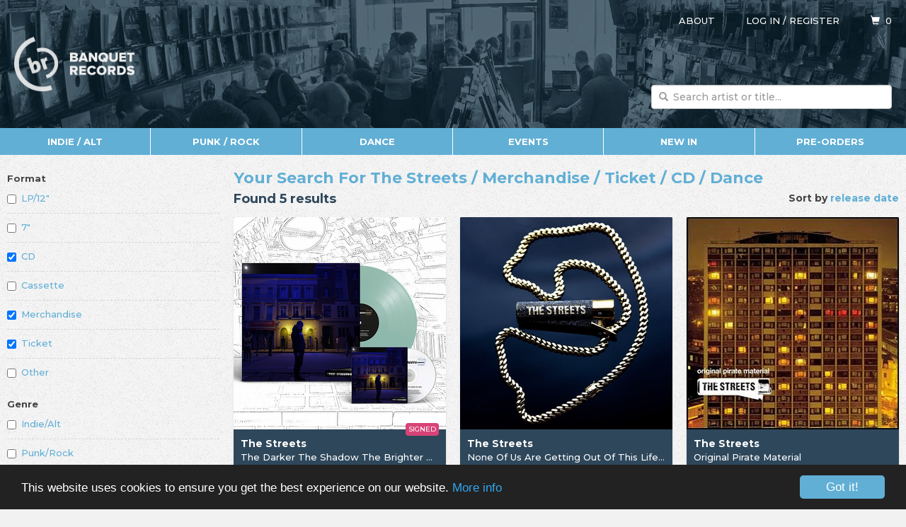

--- FILE ---
content_type: text/html;charset=UTF-8
request_url: https://www.banquetrecords.com/search?a=The+Streets&f=merchandise+ticket+cd+vinyl&g=dance&f=preOrder+signed
body_size: 5385
content:
<!DOCTYPE html>
<html lang="en">
<head>

<meta charset="utf-8" />
<meta http-equiv="X-UA-Compatible" content="IE=edge" />
<meta name="viewport" content="width=device-width, initial-scale=1.0" />

<title>Search | Banquet Records</title>

<base href="https://www.banquetrecords.com/" />

<link rel="shortcut icon" href="favicon.ico?1481440854" type="image/x-icon" />
<link rel="icon" type="image/png" href="favicon-196x196.png?1481440854" sizes="196x196" />
<link rel="icon" type="image/png" href="favicon-96x96.png?1481440854" sizes="96x96" />
<link rel="icon" type="image/png" href="favicon-32x32.png?1481440854" sizes="32x32" />
<link rel="icon" type="image/png" href="favicon-16x16.png?1481440854" sizes="16x16" />
<link rel="icon" type="image/png" href="favicon-128.png?1481440853" sizes="128x128" />

<link href="https://fonts.googleapis.com/css?family=Montserrat:500,700" rel="stylesheet" type="text/css" />
<link href="bootstrap.min.css?1592414280" rel="stylesheet" type="text/css" />
<link href="scaffolding.min.css?1667944636" rel="stylesheet" type="text/css" />
<link href="styles.min.css?1731014993" rel="stylesheet" type="text/css" />
<link href="items.min.css?1658355929" rel="stylesheet" type="text/css" />

<script async src="https://www.googletagmanager.com/gtag/js?id=G-P24E30SMTH"></script>
<script>
window.dataLayer = window.dataLayer || [];
function gtag(){dataLayer.push(arguments);}
gtag("js", new Date());
gtag("config", "G-P24E30SMTH");
</script>

<script src="https://kit.fontawesome.com/0807c8db4e.js" crossorigin="anonymous"></script>

<!-- Begin Cookie Consent plugin by Silktide - http://silktide.com/cookieconsent -->
<script>
window.cookieconsent_options = {"link":"cookies","theme":"dark-bottom"};
</script>

<script src="https:////cdnjs.cloudflare.com/ajax/libs/cookieconsent2/1.0.10/cookieconsent.min.js"></script>

<style>
a.cc_btn {
	background-color:#61afd5 !important;
	color:#ffffff !important;
}

a.cc_btn:hover {
	background-color:#2e475b !important;
	transition:background-color 0.5s ease;
}
</style>
<!-- End Cookie Consent plugin -->

</head>

<body>

<div id="header">

<div class="container">

<div class="row">

<div class="col-xl-1 visible-xl-block"></div>

<div class="col-xs-12 col-xl-10">

<div id="logo">
<a href="/" style="color:#ffffff;text-decoration:none"><img src="images/logo.png" alt="Banquet Records" title="Banquet Records" /></a>
</div>

<div id="aboutUserCart">
<span id="about"><a href="about">About</a></span>
<span id="user"><a href="login?search%3Fa%3DThe%2BStreets%26f%3Dmerchandise%2Bticket%2Bcd%2Bvinyl%26g%3Ddance%26f%3DpreOrder%2Bsigned">Log in</a> / <a href="register">Register</a></span>
<span id="cart"><a href="cart"><span class="glyphicon glyphicon-shopping-cart"></span>&nbsp;&nbsp;<span id="cartItems">0</span></a></span>
</div>

<div id="search">

<form action="search" method="post">

<div class="form-group has-feedback">
<input class="form-control typeahead" id="q" name="q" placeholder="Search artist or title..." required="required" type="search" />
<span class="glyphicon glyphicon-search form-control-feedback"></span>
</div>

<input tabindex="-1" type="submit" />

</form>

</div>

</div>

<div class="col-xl-1 visible-xl-block"></div>

</div>

</div>

</div>

<div class="container">

<div class="row" id="menu">

<div>

<div class="hidden-xs col-sm-2">
<a href="indie-alt">Indie / Alt</a>
</div>

<div class="hidden-xs col-sm-2">
<a href="punk-rock">Punk / Rock</a>
</div>

<div class="hidden-xs col-sm-2">
<a href="dance">Dance</a>
</div>

<div class="hidden-xs col-sm-2">
<a href="events">Events</a>
</div>

<div class="hidden-xs col-sm-2">
<a href="new-in">New In</a>
</div>

<div class="hidden-xs hidden-sm col-md-2">
<a href="pre-orders">Pre-orders</a>
</div>

<div class="col-sm-2" id="menuAll">
<a href="#?open=menu" rel="nofollow" onclick="return toggleSubmenu('All')"><span class="glyphicon glyphicon-menu-hamburger" id="menuAllGlyph"></span><span id="menuAllText">All</span></a>
</div>

<div class="col-xs-4 col-sm-2 pull-right" id="menuMenu">
<a href="#?open=menu" rel="nofollow" onclick="return toggleSubmenu('Menu')"><span class="glyphicon glyphicon-menu-hamburger" id="menuMenuGlyph"></span><span id="menuMenuText">Menu</span></a>
</div>

</div>

</div>

<div class="row" id="main">

<div class="col-xl-1 visible-xl-block"></div>

<div class="col-xs-12 col-xl-10" id="content">

<div class="row">

<div class="col-xs-12 col-sm-12 visible-xs-block visible-sm-block">

<h1><a class="toggle" href="search?a=The+Streets&amp;f=merchandise+ticket+cd+vinyl&amp;g=dance&amp;show=filters" rel="nofollow" onclick="return toggleFilters()"><span class="glyphicon glyphicon-chevron-down pull-right"></span><span class="title">Your Search For The Streets / Merchandise / Ticket / CD / Dance</span></a></h1>

<h2>Found 5 results</h2>

<p class="sortBy">Sort by <a href="search?a=The+Streets&amp;f=merchandise+ticket+cd+vinyl&amp;g=dance&amp;b=release&amp;show=filters">release date</a></p>

</div>

<div class="col-xs-12 col-md-3" id="filters">

<b>Format</b>

<div class="checkbox">
<noscript><label><input type="checkbox" value="LP/12"" /> <a href="search?a=The+Streets&amp;f=merchandise+ticket+cd+vinyl+lp&amp;f=dance">LP/12"</a></label></noscript>
<span class="script"><label><input type="checkbox" id="f-lp" value="LP/12"" onchange="toggleFilter(0,this)" /> LP/12"</label></span>
</div>

<div class="checkbox">
<noscript><label><input type="checkbox" value="7"" /> <a href="search?a=The+Streets&amp;f=merchandise+ticket+cd+vinyl+seven&amp;f=dance">7"</a></label></noscript>
<span class="script"><label><input type="checkbox" id="f-seven" value="7"" onchange="toggleFilter(0,this)" /> 7"</label></span>
</div>

<div class="checkbox">
<noscript><label><input type="checkbox" checked="checked" value="CD" /> <a href="search?a=The+Streets&amp;f=merchandise+ticket+vinyl&amp;f=dance">CD</a></label></noscript>
<span class="script"><label><input type="checkbox" id="f-cd" checked="checked" value="CD" onchange="toggleFilter(0,this)" /> CD</label></span>
</div>

<div class="checkbox">
<noscript><label><input type="checkbox" value="Cassette" /> <a href="search?a=The+Streets&amp;f=merchandise+ticket+cd+vinyl+cassette&amp;f=dance">Cassette</a></label></noscript>
<span class="script"><label><input type="checkbox" id="f-cassette" value="Cassette" onchange="toggleFilter(0,this)" /> Cassette</label></span>
</div>

<div class="checkbox">
<noscript><label><input type="checkbox" checked="checked" value="Merchandise" /> <a href="search?a=The+Streets&amp;f=ticket+cd+vinyl&amp;f=dance">Merchandise</a></label></noscript>
<span class="script"><label><input type="checkbox" id="f-merchandise" checked="checked" value="Merchandise" onchange="toggleFilter(0,this)" /> Merchandise</label></span>
</div>

<div class="checkbox">
<noscript><label><input type="checkbox" checked="checked" value="Ticket" /> <a href="search?a=The+Streets&amp;f=merchandise+cd+vinyl&amp;f=dance">Ticket</a></label></noscript>
<span class="script"><label><input type="checkbox" id="f-ticket" checked="checked" value="Ticket" onchange="toggleFilter(0,this)" /> Ticket</label></span>
</div>

<div class="checkbox">
<noscript><label><input type="checkbox" value="Other" /> <a href="search?a=The+Streets&amp;f=merchandise+ticket+cd+vinyl+other&amp;f=dance">Other</a></label></noscript>
<span class="script"><label><input type="checkbox" id="f-other" value="Other" onchange="toggleFilter(0,this)" /> Other</label></span>
</div>

<b>Genre</b>

<div class="checkbox">
<noscript><label><input type="checkbox" value="Indie/Alt" /> <a href="search?a=The+Streets&amp;f=merchandise+ticket+cd+vinyl&amp;g=dance+indieAlt">Indie/Alt</a></label></noscript>
<span class="script"><label><input type="checkbox" id="f-indieAlt" value="Indie/Alt" onchange="toggleFilter(1,this)" /> Indie/Alt</label></span>
</div>

<div class="checkbox">
<noscript><label><input type="checkbox" value="Punk/Rock" /> <a href="search?a=The+Streets&amp;f=merchandise+ticket+cd+vinyl&amp;g=dance+punkRock">Punk/Rock</a></label></noscript>
<span class="script"><label><input type="checkbox" id="f-punkRock" value="Punk/Rock" onchange="toggleFilter(1,this)" /> Punk/Rock</label></span>
</div>

<div class="checkbox">
<noscript><label><input type="checkbox" checked="checked" value="Dance" /> <a href="search?a=The+Streets&amp;f=merchandise+ticket+cd+vinyl">Dance</a></label></noscript>
<span class="script"><label><input type="checkbox" id="f-dance" checked="checked" value="Dance" onchange="toggleFilter(1,this)" /> Dance</label></span>
</div>

<div class="checkbox">
<noscript><label><input type="checkbox" value="Events" /> <a href="search?a=The+Streets&amp;f=merchandise+ticket+cd+vinyl&amp;g=dance+events">Events</a></label></noscript>
<span class="script"><label><input type="checkbox" id="f-events" value="Events" onchange="toggleFilter(1,this)" /> Events</label></span>
</div>

<b>Search only</b>

<div class="checkbox">
<noscript><label><input type="checkbox" value="Artist name" /> <a href="search?a=The+Streets&amp;f=merchandise+ticket+cd+vinyl&amp;f=dance&amp;t=artistOnly">Artist name</a></label></noscript>
<span class="script"><label><input type="checkbox" id="f-artistOnly" value="Artist name" onchange="toggleFilter(2,this)" /> Artist name</label></span>
</div>

<div class="checkbox">
<noscript><label><input type="checkbox" value="Label name" /> <a href="search?a=The+Streets&amp;f=merchandise+ticket+cd+vinyl&amp;f=dance&amp;t=labelOnly">Label name</a></label></noscript>
<span class="script"><label><input type="checkbox" id="f-labelOnly" value="Label name" onchange="toggleFilter(2,this)" /> Label name</label></span>
</div>

<div class="checkbox">
<noscript><label><input type="checkbox" value="New in" /> <a href="search?a=The+Streets&amp;f=merchandise+ticket+cd+vinyl&amp;f=dance&amp;t=newIn">New in</a></label></noscript>
<span class="script"><label><input type="checkbox" id="f-newIn" value="New in" onchange="toggleFilter(2,this)" /> New in</label></span>
</div>

<div class="checkbox">
<noscript><label><input type="checkbox" value="Pre-order" /> <a href="search?a=The+Streets&amp;f=merchandise+ticket+cd+vinyl&amp;f=dance&amp;t=preOrder">Pre-order</a></label></noscript>
<span class="script"><label><input type="checkbox" id="f-preOrder" value="Pre-order" onchange="toggleFilter(2,this)" /> Pre-order</label></span>
</div>

<div class="checkbox">
<noscript><label><input type="checkbox" value="Exclusive" /> <a href="search?a=The+Streets&amp;f=merchandise+ticket+cd+vinyl&amp;f=dance&amp;t=exclusive">Exclusive</a></label></noscript>
<span class="script"><label><input type="checkbox" id="f-exclusive" value="Exclusive" onchange="toggleFilter(2,this)" /> Exclusive</label></span>
</div>

<div class="checkbox">
<noscript><label><input type="checkbox" value="Signed" /> <a href="search?a=The+Streets&amp;f=merchandise+ticket+cd+vinyl&amp;f=dance&amp;t=signed">Signed</a></label></noscript>
<span class="script"><label><input type="checkbox" id="f-signed" value="Signed" onchange="toggleFilter(2,this)" /> Signed</label></span>
</div>

<div class="checkbox">
<noscript><label><input type="checkbox" value="Out of stock" /> <a href="search?a=The+Streets&amp;f=merchandise+ticket+cd+vinyl&amp;f=dance&amp;t=outOfStock">Out of stock</a></label></noscript>
<span class="script"><label><input type="checkbox" id="f-outOfStock" value="Out of stock" onchange="toggleFilter(2,this)" /> Out of stock</label></span>
</div>

<div class="checkbox">
<noscript><label><input type="checkbox" value="Past event" /> <a href="search?a=The+Streets&amp;f=merchandise+ticket+cd+vinyl&amp;f=dance&amp;t=pastEvent">Past event</a></label></noscript>
<span class="script"><label><input type="checkbox" id="f-pastEvent" value="Past event" onchange="toggleFilter(2,this)" /> Past event</label></span>
</div>

</div>

<div class="col-xs-12 col-md-9">

<div class="hidden-xs hidden-sm">

<p class="sortBy pull-right">Sort by <a href="search?a=The+Streets&amp;f=merchandise+ticket+cd+vinyl&amp;g=dance&amp;b=release">release date</a></p>

<h1><span class="title">Your Search For The Streets / Merchandise / Ticket / CD / Dance</span></h1>

<h2>Found 5 results</h2>

</div>

<div class="row">

<div class="items search" id="items">

<div class="col-xs-12 col-sm-4 item122134">

<a class="card item priority" href="the-streets/the-darker-the-shadow-the-brighter-the-light/5054197733093" title="The Streets - The Darker The Shadow The Brighter The Light">
<img src="thumb.png?5054197733093" alt="5054197733093.png" />
<span class="artist">The Streets</span>
<span class="title">The Darker The Shadow The Brighter The Light</span>
<span class="ilabel">&nbsp;</span>
<span class="formats">CD | LP</span>
<span class="promo signed">Signed</span>
</a>

</div>

<div class="col-xs-12 col-sm-4 item76962">

<a class="card item priority" href="the-streets/none-of-us-are-getting-out-of-this-life-alive/0888557" title="The Streets - None Of Us Are Getting Out Of This Life Alive">
<img src="thumb.png?0888557" alt="0888557.png" />
<span class="artist">The Streets</span>
<span class="title">None Of Us Are Getting Out Of This Life Alive</span>
<span class="ilabel">Island Records</span>
<span class="formats">7&quot; | CD | LP</span>
</a>

</div>

<div class="col-xs-12 col-sm-4 item143">

<a class="card item priority" href="the-streets/original-pirate-material/0927435682" title="The Streets - Original Pirate Material">
<img src="thumb.png?0927435682" alt="0927435682.png" />
<span class="artist">The Streets</span>
<span class="title">Original Pirate Material</span>
<span class="ilabel">&nbsp;</span>
<span class="formats">CD | LP</span>
</a>

</div>

<div class="col-xs-12 item136692">

<a class="card item" href="various-artists-the-streets-fabric/the-streets-fabric-presents-the-streets/FABRIC220" title="Various Artists / The Streets / Fabric - The Streets fabric presents The Streets">
<img class="lazy" src="images/item.png" data-original="thumb.png?FABRIC220" alt="FABRIC220.png" />
<noscript><img src="thumb.png?FABRIC220" alt="FABRIC220.png" /></noscript>
<span class="artist">Various Artists / The Streets / Fabric</span>
<span class="title">The Streets fabric presents The Streets</span>
<span class="description">Fabric, the iconic hub of electronic music culture, proudly announces its latest addition to the fabric mix series: fabric Presents The Streets.This eagerly anticipated compilation marks a milestone in the illustrious history of the UK institution, as they join forces to commemorate 25 years of ground breaking club nights and genre-defining mixes. The release is accompanied by original material from The Streets in the form of two singles, the first to be shared is &quot;No Better Than Chance&quot;.Fabric Presents The Streets is more than just a mix; it&#39;s a sonic journey through the pulsating veins of UK nightlife. Skinner&#39;s deft curation transcends mere selection; from the gritty beats of underground garage and bass music to the icy melodies of UK rap and grime, Skinner weaves together a tapestry of sounds that encapsulates the essence of fabric&#39;s legendary atmosphere.In addition to the mix album, fabric and The Streets unveil the brand new original single &quot;No Better Than Chance,&quot; an electrifying track that encapsulates the spirit of both fabric and The Streets. &quot;I&#39;ve spent many nights wasted but not wasted any nights in fabric over the years. The dedication to underground music and innovation, the way the bodysonic bass transducers sent the sounds through your body via your feet, the queues, the camaraderie and a real sense of being part of something that people will remember through the haze as the home of some of the greatest moments of their lives.When I was asked to do a mix for the anniversary series I couldn&#39;t wait to get on with it. fabric has become one of the homes of bass music and that&#39;s some of the music I&#39;ve been playing out the most. It&#39;s a pleasure to follow in the footsteps of so many incredible DJ&#39;s in the fabric, FABRICLIVE and fabric presents series and be part of their celebration. Here&#39;s to many more decades of hedonism.&quot; - Mike Skinner</span>
<span class="ilabel">Fabric Records</span>
<span class="formats">CD | LP</span>
</a>

</div>

<div class="col-xs-12 item2235">

<a class="card item outOfStock" href="the-streets/a-grand-dont-come-for-free/2564615342" title="The Streets - A Grand Dont Come For Free">
<img class="lazy" src="images/item.png" data-original="thumb.png?2564615342" alt="2564615342.png" />
<noscript><img src="thumb.png?2564615342" alt="2564615342.png" /></noscript>
<span class="artist">The Streets</span>
<span class="title">A Grand Dont Come For Free</span>
<span class="description">It Was Supposed To Be So Easy  Could Well Be In  Not Addicted  Blinded By The Light  I Wouldn't Have It Any Other Way  Get Out Of My House  Fit But you Know It  Such A Twat  What Is He Thinking  Dry Your Eyes  Empty Cans</span>
<span class="ilabel">679</span>
<span class="formats">CD</span>
<span class="promo banquet">Out of Stock</span>
</a>

</div>

</div>

</div>

</div>

</div>

</div>

<div class="col-xl-1 visible-xl-block"></div>

</div>

</div>

<div id="submenu">

<div class="container">

<div class="row">

<div class="col-xl-1 visible-xl-block"></div>

<div class="col-xs-12 col-xl-10">

<div class="row">

<div class="col-xs-12 col-sm-4 col-lg-2">

<ul>
<li><a href="indie-alt">Indie / Alt</a></li>
<li><a href="indie-albums">Indie Albums</a></li>
<li><a href="indie-singles">Indie Singles</a></li>
<li><a href="indie-pre-orders">Indie Pre-orders</a></li>
<li><a href="indie-re-issues">Indie Re-issues</a></li>
</ul>

</div>

<div class="col-xs-12 col-sm-4 col-lg-2">

<ul>
<li><a href="punk-rock">Punk / Rock</a></li>
<li><a href="pop-punk">Pop Punk</a></li>
<li><a href="emo-indie-punk">Emo / Indie-Punk</a></li>
<li><a href="hardcore">Hardcore</a></li>
<li><a href="post-hardcore">Post-hardcore</a></li>
<li><a href="metal-rock">Metal / Rock</a></li>
<li><a href="post-rock">Post Rock</a></li>
<li><a href="punk-re-issues">Punk Re-issues</a></li>
<li><a href="punk-rock-pre-orders">Punk / Rock Pre-orders</a></li>
</ul>

</div>

<div class="col-xs-12 col-sm-4 col-lg-2">

<ul>
<li><a href="dance">Dance</a></li>
<li><a href="electronic">Electronic</a></li>
<li><a href="hip-hop">Hip Hop</a></li>
<li><a href="funk-soul-jazz">Funk / Soul / Jazz</a></li>
<li><a href="bootlegs-edits">Bootlegs / Edits</a></li>
<li><a href="reggae-dub-ska">Reggae / Dub / Ska</a></li>
<li><a href="bass-music-dubstep-grime">Bass Music / Dubstep / Grime</a></li>
<li><a href="house">House</a></li>
<li><a href="disco-nu-disco">Disco / Nu-disco</a></li>
<li><a href="electro">Electro</a></li>
<li><a href="drum-and-bass">Drum &amp; Bass</a></li>
</ul>

</div>

<div class="col-xs-12 col-sm-4 col-lg-2">

<ul>
<li><a href="miscellaneous">Miscellaneous</a></li>
<li><a href="expected">Expected</a></li>
<li><a href="new-in">New In</a></li>
<li><a href="pre-orders">Pre-orders</a></li>
<li><a href="record-store-day-2021">Record Store Day</a></li>
<li><a href="soundtracks">Soundtracks</a></li>
<li><a href="re-issues">Re-issues</a></li>
<li><a href="pop">Pop</a></li>
<li><a href="accessories">Accessories</a></li>
<li><a href="merch">Merch</a></li>
<li><a href="banquet-label">Banquet Label</a></li>
</ul>

</div>

<div class="col-xs-12 col-sm-4 col-lg-2">

<ul>
<li><a href="events">Events</a></li>
<li><a href="accessible-tickets">Accessible Tickets</a></li>
<li><a href="clubs">Clubs</a></li>
<li><a href="gig-history">Gig History</a></li>
<li><a href="in-stores">In-stores</a></li>
</ul>

</div>

<div class="col-xs-12 col-sm-4 col-lg-2">

<ul>
<li><a href="about-us">About Us</a></li>
<li><a href="albums-of-the-year-2025">Albums Of The Year 2025</a></li>
<li><a href="chart">Charts</a></li>
<li><a href="faq">FAQ</a></li>
<li><a href="history-and-info">History &amp; Info</a></li>
<li><a href="mailouts">Mailouts</a></li>
<li><a href="pa-hire">PA Hire</a></li>
<li><a href="privacy-policy">Privacy Policy</a></li>
<li><a href="terms-and-conditions">Terms &amp; Conditions</a></li>
</ul>

</div>

</div>

</div>

<div class="col-xl-1 visible-xl-block"></div>

</div>

</div>

</div>

<div id="footer">

<div class="container">

<div class="row">

<div class="col-xl-1 visible-xl-block"></div>

<div class="col-xs-12 col-xl-10">

<ul>
<li><a href="mailto:shop@banquetrecords.com" title="Email"><i class="fas fa-envelope"></i></a></li>
<li><a href="facebook" title="Facebook"><i class="fab fa-facebook"></i></li>
<li><a href="instagram" title="Instagram"><i class="fab fa-instagram"></i></a></li>
<li><a href="tiktok" title="TikTok"><i class="fab fa-tiktok"></i></a></li>
<li><a href="twitter" title="Twitter"><i class="fab fa-twitter"></i></a></li>
<li><a href="bluesky" title="Blue Sky"><i class="fab fa-bluesky"></i></a></li>
<li><a href="youtube" title="YouTube"><i class="fab fa-youtube"></i></a></li>
</ul>

</div>

<div class="col-xl-1 visible-xl-block"></div>

</div>

</div>

</div>

<script src="jquery-1.12.4.min.js?1482357179"></script>
<script src="bootstrap.min.js?1592414290"></script>
<script src="typeahead.jquery.min.js?1482448992"></script>
<script src="bloodhound.min.js?1481443942"></script>
<script src="banquet.min.js?1731343378"></script>
<script src="jquery.lazyload.min.js?1481443942"></script>
<script>
INITIALITEMS=12;
LOADMOREITEMS=12;
URI="search";
artists=["The Streets"];
formats=["merchandise","ticket","cd","vinyl"];
genres=["dance"];
$(function() {
	$("img.lazy").show().lazyload({threshold:100});
});
</script>

</body>
</html>
